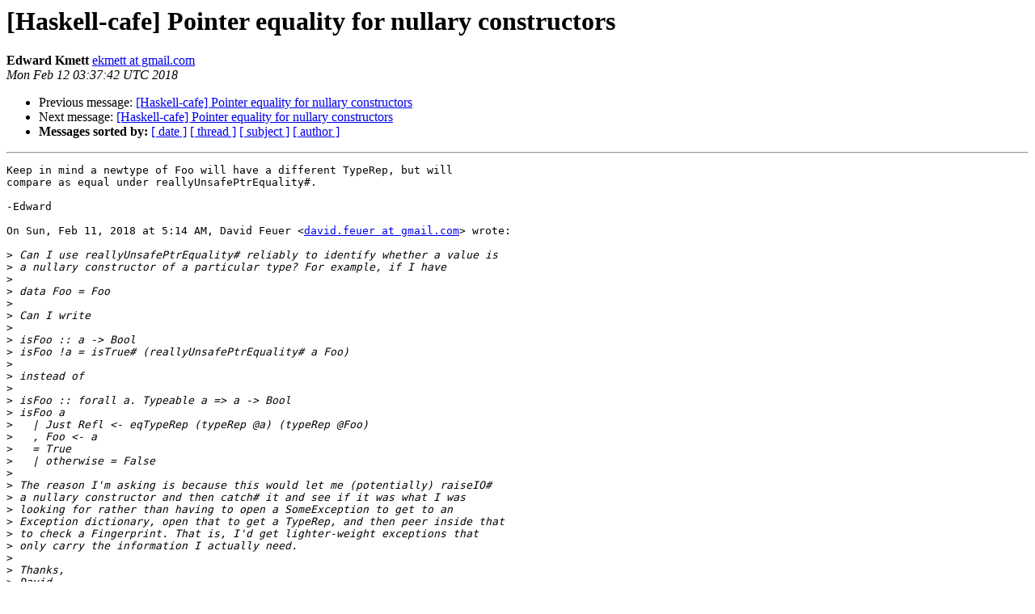

--- FILE ---
content_type: text/html
request_url: https://mail.haskell.org/pipermail/haskell-cafe/2018-February/128570.html
body_size: 1572
content:
<!DOCTYPE HTML PUBLIC "-//W3C//DTD HTML 4.01 Transitional//EN">
<HTML>
 <HEAD>
   <TITLE> [Haskell-cafe] Pointer equality for nullary constructors
   </TITLE>
   <LINK REL="Index" HREF="index.html" >
   <LINK REL="made" HREF="mailto:haskell-cafe%40haskell.org?Subject=Re%3A%20%5BHaskell-cafe%5D%20Pointer%20equality%20for%20nullary%20constructors&In-Reply-To=%3CCAJumaK9kxA3Jp%3Dq6cFDQc5YdpQj-NEhDPTpNHN5ECS7MGwUsAg%40mail.gmail.com%3E">
   <META NAME="robots" CONTENT="index,nofollow">
   <style type="text/css">
       pre {
           white-space: pre-wrap;       /* css-2.1, curent FF, Opera, Safari */
           }
   </style>
   <META http-equiv="Content-Type" content="text/html; charset=utf-8">
   <LINK REL="Previous"  HREF="128563.html">
   <LINK REL="Next"  HREF="128571.html">
 </HEAD>
 <BODY BGCOLOR="#ffffff">
   <H1>[Haskell-cafe] Pointer equality for nullary constructors</H1>
    <B>Edward Kmett</B> 
    <A HREF="mailto:haskell-cafe%40haskell.org?Subject=Re%3A%20%5BHaskell-cafe%5D%20Pointer%20equality%20for%20nullary%20constructors&In-Reply-To=%3CCAJumaK9kxA3Jp%3Dq6cFDQc5YdpQj-NEhDPTpNHN5ECS7MGwUsAg%40mail.gmail.com%3E"
       TITLE="[Haskell-cafe] Pointer equality for nullary constructors">ekmett at gmail.com
       </A><BR>
    <I>Mon Feb 12 03:37:42 UTC 2018</I>
    <P><UL>
        <LI>Previous message: <A HREF="128563.html">[Haskell-cafe] Pointer equality for nullary constructors
</A></li>
        <LI>Next message: <A HREF="128571.html">[Haskell-cafe] Pointer equality for nullary constructors
</A></li>
         <LI> <B>Messages sorted by:</B> 
              <a href="date.html#128570">[ date ]</a>
              <a href="thread.html#128570">[ thread ]</a>
              <a href="subject.html#128570">[ subject ]</a>
              <a href="author.html#128570">[ author ]</a>
         </LI>
       </UL>
    <HR>  
<!--beginarticle-->
<PRE>Keep in mind a newtype of Foo will have a different TypeRep, but will
compare as equal under reallyUnsafePtrEquality#.

-Edward

On Sun, Feb 11, 2018 at 5:14 AM, David Feuer &lt;<A HREF="http://mail.haskell.org/cgi-bin/mailman/listinfo/haskell-cafe">david.feuer at gmail.com</A>&gt; wrote:

&gt;<i> Can I use reallyUnsafePtrEquality# reliably to identify whether a value is
</I>&gt;<i> a nullary constructor of a particular type? For example, if I have
</I>&gt;<i>
</I>&gt;<i> data Foo = Foo
</I>&gt;<i>
</I>&gt;<i> Can I write
</I>&gt;<i>
</I>&gt;<i> isFoo :: a -&gt; Bool
</I>&gt;<i> isFoo !a = isTrue# (reallyUnsafePtrEquality# a Foo)
</I>&gt;<i>
</I>&gt;<i> instead of
</I>&gt;<i>
</I>&gt;<i> isFoo :: forall a. Typeable a =&gt; a -&gt; Bool
</I>&gt;<i> isFoo a
</I>&gt;<i>   | Just Refl &lt;- eqTypeRep (typeRep @a) (typeRep @Foo)
</I>&gt;<i>   , Foo &lt;- a
</I>&gt;<i>   = True
</I>&gt;<i>   | otherwise = False
</I>&gt;<i>
</I>&gt;<i> The reason I'm asking is because this would let me (potentially) raiseIO#
</I>&gt;<i> a nullary constructor and then catch# it and see if it was what I was
</I>&gt;<i> looking for rather than having to open a SomeException to get to an
</I>&gt;<i> Exception dictionary, open that to get a TypeRep, and then peer inside that
</I>&gt;<i> to check a Fingerprint. That is, I'd get lighter-weight exceptions that
</I>&gt;<i> only carry the information I actually need.
</I>&gt;<i>
</I>&gt;<i> Thanks,
</I>&gt;<i> David
</I>&gt;<i>
</I>&gt;<i> _______________________________________________
</I>&gt;<i> Haskell-Cafe mailing list
</I>&gt;<i> To (un)subscribe, modify options or view archives go to:
</I>&gt;<i> <A HREF="http://mail.haskell.org/cgi-bin/mailman/listinfo/haskell-cafe">http://mail.haskell.org/cgi-bin/mailman/listinfo/haskell-cafe</A>
</I>&gt;<i> Only members subscribed via the mailman list are allowed to post.
</I>&gt;<i>
</I>-------------- next part --------------
An HTML attachment was scrubbed...
URL: &lt;<A HREF="http://mail.haskell.org/pipermail/haskell-cafe/attachments/20180211/761edd20/attachment.html">http://mail.haskell.org/pipermail/haskell-cafe/attachments/20180211/761edd20/attachment.html</A>&gt;
</PRE>





<!--endarticle-->
    <HR>
    <P><UL>
        <!--threads-->
	<LI>Previous message: <A HREF="128563.html">[Haskell-cafe] Pointer equality for nullary constructors
</A></li>
	<LI>Next message: <A HREF="128571.html">[Haskell-cafe] Pointer equality for nullary constructors
</A></li>
         <LI> <B>Messages sorted by:</B> 
              <a href="date.html#128570">[ date ]</a>
              <a href="thread.html#128570">[ thread ]</a>
              <a href="subject.html#128570">[ subject ]</a>
              <a href="author.html#128570">[ author ]</a>
         </LI>
       </UL>

<hr>
<a href="http://mail.haskell.org/cgi-bin/mailman/listinfo/haskell-cafe">More information about the Haskell-Cafe
mailing list</a><br>
</body></html>
